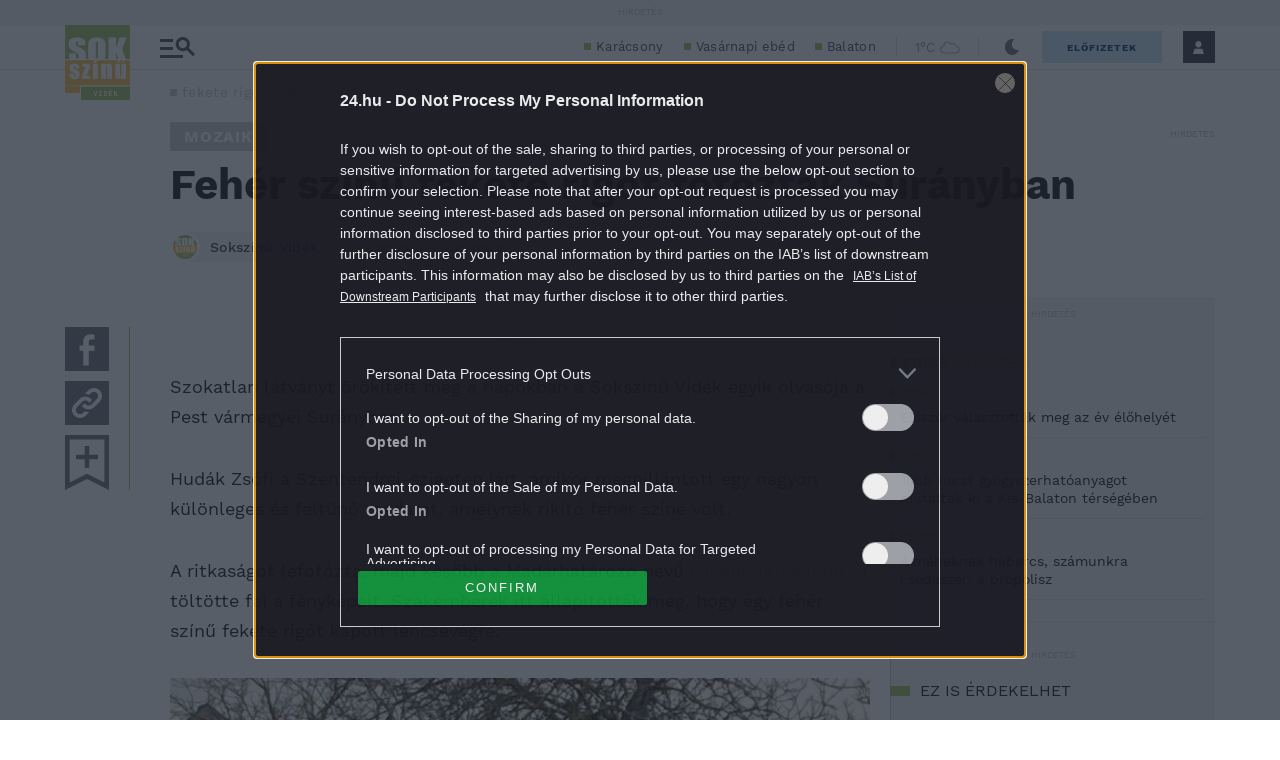

--- FILE ---
content_type: application/javascript
request_url: https://pahtag.tech/c/24.hu.js
body_size: 1789
content:
var TWAGORAINARTICLE=TWAGORAINARTICLE||function(){var getHTScriptElement=function(){var hTClass='pa-ht-class';if(document.currentScript)
return document.currentScript;else{var scripts=document.getElementsByTagName('script');var currentHTag='pahtag.tech/c/24.hu.js';var sl=scripts.length;for(var s=0;s<sl;s++){if((scripts[s].src.indexOf(currentHTag)!==-1)&&!scripts[s].classList.contains(hTClass)){scripts[s].classList.add(hTClass);break;}}
return scripts[s];}}
var getQueryString=function(script){var queryString=script.src.replace(/^[^\?]+\??/,'');return'?'+queryString;}
var getParameterByName=function(name,url){if(!url)url=window.location.href;name=name.replace(/[\[\]]/g,'$&');var regex=new RegExp('[?&]'+name+'(=([^&#]*)|&|#|$)'),results=regex.exec(url);if(!results)return null;if(!results[2])return'';try{return decodeURIComponent(results[2].replace(/\+/g,' '));}catch(err){return null;}}
var getPartnerSCOfromHTUrl=function(currentScript){var schain=null;var currentHTScript=currentScript;var qS=getQueryString(currentHTScript);if(qS)schain=getParameterByName('schain',qS);return schain;}
var config={"site_name":"24.hu","sco":{"paSellerId":"105754","paOwns":"Owned & Operated"},"rules":[{"name":"taboola Feed Elet-Stilus & Szorakozas & Light","priority":2,"type":"Taboola","product":{"Taboola":{"enabled":true,"name":"24hu-p27662363","pageLevelTracking":{"enabled":true}}}},{"name":"taboola Feed Sport & Rangado","priority":3,"type":"Taboola","product":{"Taboola":{"enabled":true,"name":"rangado24hu-p27662363","pageLevelTracking":{"enabled":true}}},"targeting":{"url_targeting":{"url":{"contains":["/sport/","rangado.24.hu/"]}}}},{"name":"taboola Feed Kultura","priority":4,"type":"Taboola","product":{"Taboola":{"enabled":true,"name":"24kulturahu-p27662363","pageLevelTracking":{"enabled":true}}},"targeting":{"url_targeting":{"url":{"contains":["/kultura/"]}}}},{"name":"Test Feed 10 cards","priority":4,"type":"Taboola","product":{"Taboola":{"enabled":true,"name":"alternating-24hu-10","pageLevelTracking":{"enabled":true}}},"targeting":{"url_targeting":{"url":{"contains":["24.hu/media/2018/07/05/doq-tevecsatornaval-bovult-a-digi-muhold/?ceTblOverride=1&mode=alternating-24hu-10&placement=Below%20Article%20Thumbnails"]}}}},{"name":"Test Feed 20 cards","priority":4,"type":"Taboola","product":{"Taboola":{"enabled":true,"name":"alternating-24hu-20","pageLevelTracking":{"enabled":true}}},"targeting":{"url_targeting":{"url":{"contains":["24.hu/media/2018/07/05/doq-tevecsatornaval-bovult-a-digi-muhold/?ceTblOverride=1&mode=alternating-24hu-20&placement=Below%20Article%20Thumbnails"]}}}},{"name":"Test Feed 30 cards","priority":4,"type":"Taboola","product":{"Taboola":{"enabled":true,"name":"alternating-24hu-30","pageLevelTracking":{"enabled":true}}},"targeting":{"url_targeting":{"url":{"contains":["24.hu/media/2018/07/05/doq-tevecsatornaval-bovult-a-digi-muhold/?ceTblOverride=1&mode=alternating-24hu-30&placement=Below%20Article%20Thumbnails"]}}}},{"name":"taboola Feed Tech & Tudomany","priority":5,"type":"Taboola","product":{"Taboola":{"enabled":true,"name":"24techtudomanyhu-p27662363","pageLevelTracking":{"enabled":true}}},"targeting":{"url_targeting":{"url":{"contains":["/tech/","/tudomany/","/mobil/"]}}}},{"name":"taboola Kulfold","priority":6,"type":"Taboola","product":{"Taboola":{"enabled":true,"name":"24kulfoldhu-p27662363","pageLevelTracking":{"enabled":true}}},"targeting":{"url_targeting":{"url":{"contains":["/kulfold/"]}}}},{"name":"taboola Kulfold preview","priority":10,"type":"Taboola","product":{"Taboola":{"enabled":true,"name":"24kulfoldhu-p27662363","tags":[{"selector":"p:nth-child(3)","position":"after","widgets":[{"widgetType":"sponsored","mode":"sc-ma-24kulfold","containerId":"taboola-sponsored-mid-article-kulfold","placement":"Sponsored Mid Article Kulfold"}]}],"pageLevelTracking":{"enabled":true}}},"targeting":{"url_targeting":{"url":{"contains":["24.hu/kulfold/2024/02/14/hamasz-izrael-haboru-elo-hirfolyam/"]}}}},{"name":"taboola Feed Belfold & Kozelet & Fn","priority":7,"type":"Taboola","product":{"Taboola":{"enabled":true,"name":"24belfoldkozeletfnhu-p27662363","pageLevelTracking":{"enabled":true}}},"targeting":{"url_targeting":{"url":{"contains":["/belfold/","/kozelet/","/fn/","/media/"]}}}},{"name":"taboola Feed Sokszinuvidek & Otthon ","priority":8,"type":"Taboola","product":{"Taboola":{"enabled":true,"name":"sokszinuvidek24hu-p27662363","pageLevelTracking":{"enabled":true}}},"targeting":{"url_targeting":{"url":{"contains":["sokszinuvidek.24.hu","/otthon/"]}}}},{"name":"taboola Feed NG","priority":9,"type":"Taboola","product":{"Taboola":{"enabled":true,"name":"ng24hu-p27662363","pageLevelTracking":{"enabled":true}}},"targeting":{"url_targeting":{"url":{"contains":["ng.24.hu/"]}}}},{"name":"Custom CSS Dark ModeTest ","priority":4,"type":"CustomScript","product":{"CustomScript":{"enabled":true,"scripts":[{"code":"<script>var addcss = function (css) {  var head = document.getElementsByTagName('head')[0];  var s = document.createElement('style');  s.setAttribute('type', 'text/css');  if (s.styleSheet) {    s.styleSheet.cssText = css;  } else {    s.appendChild(document.createTextNode(css));  }  head.appendChild(s);};function checkDarkMode() {  const bodyElement = document.getElementsByTagName('body')[0];  if (bodyElement.classList.contains('-darkMode')) {    console.log('Dark mode is enabled'); addcss('#taboola-alternating-below-article { background-color: #1B1B20!important; }'); addcss('div#taboola-alternating-below-article-split-num-1 { background-color: #1B1B20!important; }');  addcss('a.item-label-href.video-cta-style > span > a > button { color: #bebeca!important; }'); addcss('.trc_ellipsis { color: #909099!important; }');  } else {    console.log('Dark mode is disabled');  addcss('#taboola-alternating-below-article { background-color: #fff!important; }');addcss('div#taboola-alternating-below-article-split-num-1 { background-color: #fff!important; }'); addcss('a.item-label-href.video-cta-style > span > a > button { color: #000000!important; }');    addcss('.trc_ellipsis { color: #000000!important; }');  }}const observerConfig = {  attributes: true,  attributeFilter: ['class'],};function observerCallback(mutationsList, observer) {  for (const mutation of mutationsList) {    if (mutation.type === 'attributes' && mutation.attributeName === 'class') {      checkDarkMode();      break;    }  }}const bodyElement = document.getElementsByTagName('body')[0];const observer = new MutationObserver(observerCallback);observer.observe(bodyElement, observerConfig);checkDarkMode();</script>"}]}}}]};var currentHTScript=getHTScriptElement();return{getConfig:function(){return config;},getPartnersSCO:function(){return getPartnerSCOfromHTUrl(currentHTScript);}}}();var libraryUrl='//palibzh.tech/libs/projectagora.min.js';!function(e,t,a){var n,r=e.getElementsByTagName(t)[0];e.getElementById("pa-tag")||((n=e.createElement(t)).id="pa-tag",n.src=libraryUrl,r.parentNode.insertBefore(n,r))}(document,"script");